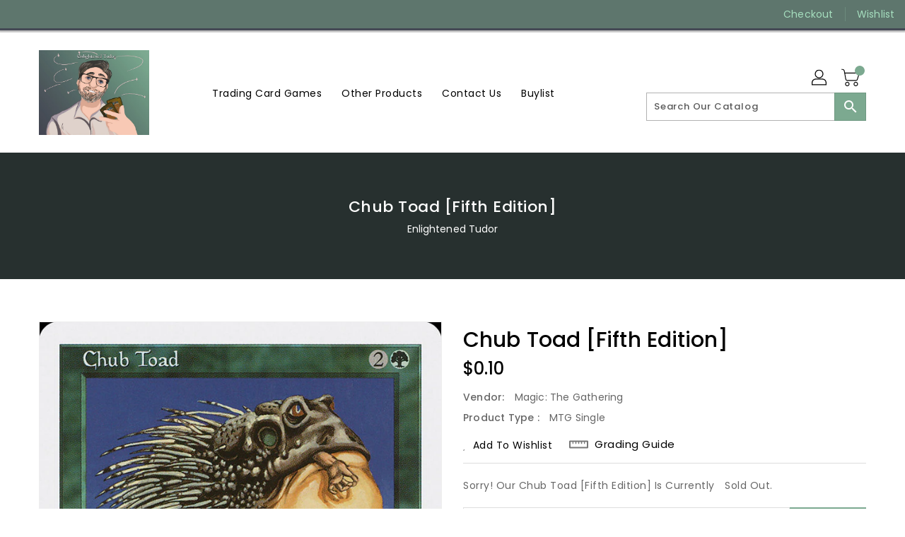

--- FILE ---
content_type: text/javascript
request_url: https://enlightenedtudor.com/cdn/shop/t/4/assets/shop.js?v=177984119919070523471705536188
body_size: 2452
content:
let qvthumbnails;const cookieName="wishlistList";$(document).ready(()=>{$("#siteloader").fadeOut(),$("#spin-wrapper").fadeOut(),function($2){let stickyTopDistance=null,stickyTopMargin=null,isMobile=null,isSticky=null;function mediaSize(){window.matchMedia("(min-width: 992px)").matches?(isMobile=!1,stickyTopDistance=$2(".nav-header").outerHeight(!0),stickyTopMargin=$2("#header .site-header-inner").outerHeight(!0)):(isMobile=!0,stickyTopDistance=$2(".nav-header").outerHeight(!0)+$2(".header-top.site-header-inner > .page-width").outerHeight(!0),stickyTopMargin=$2(".site-header-mobile").outerHeight(!0))}$2(window).on("scroll",()=>{$2(window).scrollTop()>stickyTopDistance?isSticky||(isMobile?$2(".site-header-mobile").addClass("fixed-header"):$2(".header-top").addClass("fixed-header"),$2("#header .nav-header").css("margin-bottom",stickyTopMargin),isSticky=!0):isSticky&&($2(".site-header-mobile").removeClass("fixed-header"),$2(".header-top").removeClass("fixed-header"),$2("#header .nav-header").css("margin-bottom",""),isSticky=!1)}),mediaSize(),window.addEventListener("resize",mediaSize,!1)}(jQuery),$("#SortTags").on("click","a",function(e){if($(this).hasClass("selected")){const tagName=$(this).data("tagname");var url=window.location.href;const tagStart=url.indexOf(tagName),tagEnd=tagStart+tagName.length;if(e.preventDefault(),url.charAt(tagStart-1)=="/"){var url=url.replace(tagName,"");url=url.replace("+",""),window.location=url}else if(url.charAt(tagEnd+1)==""){var url=url.replace(tagName,"");url=url.substring(0,url.length-1),window.location=url}else{const url1=url.substring(0,tagStart),url2=url.substring(tagEnd+1);var url=url1+url2;window.location=url}}}),$("#product-thumbnails-carousel").owlCarousel({nav:!0,navText:["<i class='material-icons'></i>","<i class='material-icons'></i>"],dots:!1,loop:!1,margin:15,rewind:!0,responsive:{0:{items:3},544:{items:4},768:{items:3},992:{items:3},1200:{items:4}}}),qvthumbnails=$("#qv-thumbnails").owlCarousel({nav:!0,loop:!1,navText:["<i class='material-icons'></i>","<i class='material-icons'></i>"],responsive:{0:{items:3},544:{items:5},768:{items:4},992:{items:4},1200:{items:5}}}),$("input.update-cart").on("input",e=>{setTimeout(()=>{$(".update-qty").trigger("click")},800)}),$(window).scroll(function(){$(this).scrollTop()>500?$("#slidetop").fadeIn(500):$("#slidetop").fadeOut(500)}),$("#slidetop").click(e=>{e.preventDefault(),$("html, body").animate({scrollTop:0},800)}),$(document).on("click",".collectiongrid-layout",function(){var id=$(this).data("id");setTheCookie("collectiongrid-layout",id,14),setGridLayout()}),setGridLayout(),$(document).on("click",".product-form__item--quantity .button",function(){const n=$(".product-form__item--quantity .quantity").val();if($(this).text()=="+")var r=parseInt(n)+1;else{if(n==1)return;var r=parseInt(n)-1}$("input.quantity").val(r),$(".update-qty").trigger("click")}),$(document).on("click",".cart-qty-btns .button",function(){const n=$(this).siblings(".quantity").val();if($(this).text()=="+")var r=parseInt(n)+1;else{if(n==1)return;var r=parseInt(n)-1}$(this).siblings(".quantity").val(r),$(".update-qty").trigger("click")}),$(document).on("click",".list-img",function(e){$(this).hasClass("checked")||($("#list-img").addClass("checked"),$("#grid-img").removeClass("checked"),$(".products-display-collection .grid__item").each(function(){$(this).removeClass("small--one-half"),$(this).removeClass("grid__item"),$(this).removeClass(" medium-up--one-quarter"),$(this).addClass("one-whole"),$(this).addClass("list__item"),initWishlistButtons()}),$(".products-display-collection .grid-view-item__image-wrapper").each(function(){$(this).addClass("col-sm-4")}),$(".products-display-collection .product-description").each(function(){$(this).addClass("col-sm-8")}),$("#Collection").fadeOut(0),$("#Collection").fadeIn(500))}),$(document).on("click",".grid-img",function(e){$(this).hasClass("checked")||($("#list-img").removeClass("checked"),$("#grid-img").addClass("checked"),$(".products-display-collection .list__item").each(function(){$(this).addClass("small--one-half"),$(this).addClass("grid__item"),$(this).removeClass("one-whole"),$(this).removeClass("list__item"),initWishlistButtons()}),$(".products-display-collection .grid-view-item__image-wrapper").each(function(){$(this).removeClass("col-sm-4")}),$(".products-display-collection .product-description").each(function(){$(this).removeClass("col-sm-8")}),$("#Collection").fadeOut(0),$("#Collection").fadeIn(500))}),$("#left-column-category").length>0&&($("#left-column-category").html($("#_desktop_top_menu").html()),$("#left-column-category").find(".dropdown-inner").css("width","auto")),$(".category-tree").each(()=>{function myFunction(){const res=document.getElementById("top-menu").innerHTML.replace(/_n_/g,"_m_");document.getElementById("top-menu").innerHTML=res}myFunction()}),$(document).on("click",".nm-addToCart.enable",function(){const variantID=$(this).parents(".add_to_cart_main").find('input[name="prduct-variant"]').val(),qty=$(this).parents(".add_to_cart_main").find('input[name="product-quantity"]').val();$(this).addClass("adding"),productAddToCart(variantID,qty),$(".cart-display .cart-container").hasClass("in")&&($(".cart-display .cart-container").removeClass("in"),$(".cart-display .cart-title").addClass("collapsed"),$(".cart-display .cart-title").attr("aria-expanded","false"))}),$("#menu-icon").on("click",()=>{$("#mobile_top_menu_wrapper").animate({width:"toggle"}),$(".mobile-menu-overlay").toggleClass("active")}),$("#top_menu_closer i").on("click",()=>{$("#mobile_top_menu_wrapper").animate({width:"toggle"}),$(".mobile-menu-overlay").toggleClass("active")}),$(".mobile-menu-overlay").on("click",()=>{$("#mobile_top_menu_wrapper").animate({width:"toggle"}),$(".mobile-menu-overlay").toggleClass("active")}),$(document).on("click",".cart-container a.remove",function(){const variantID=$(this).data("variantid");productRemoveFormCart(variantID)}),$(document).on("change","#ProductSection-product-template select.single-option-selector",()=>{adjustProductInventory()}),$(document).on("change","[data-dropdown-id='productSelect-dropdown']",function(){const productDropdown=$(this),currentSelectedVariantId=productDropdown.val(),lastSelectedVariantId=productDropdown.attr("last"),productInput=$(`input[value="${lastSelectedVariantId}"]`),productPriceContainer=$(productDropdown).parent().siblings("div.grid-view-item__meta").find(".product-price").first(),productPriceNormal=productPriceContainer.find(".product-price__price"),productPriceCompareAt=productPriceContainer.find(".product-price__compare-at-price"),selectedVariantData=JSON.parse(productPriceContainer.attr("variants"))[currentSelectedVariantId];productPriceNormal.text(Shopify.formatMoney(selectedVariantData.price,window.theme.moneyWithCurrencyFormat)),selectedVariantData.compareAtPrice?(productPriceCompareAt.text(Shopify.formatMoney(selectedVariantData.compareAtPrice,window.theme.moneyWithCurrencyFormat)),productPriceCompareAt.removeClass("hidden")):productPriceCompareAt.addClass("hidden"),productInput.val(currentSelectedVariantId),productInput.attr("value",currentSelectedVariantId),productDropdown.attr("last",currentSelectedVariantId)}),adjustCartDropDown(),adjustProductInventory(),updateWishlistButtons(),initWishlistButtons();function initWishlistButtons(){if($(".add-in-wishlist-js").length==0)return!1;$(".add-in-wishlist-js").each(function(){$(this).unbind(),$(this).click(function(event){event.preventDefault();try{const id=$(this).data("href");if($.cookie(cookieName)==null)var str=id;else if($.cookie(cookieName).indexOf(id)==-1)var str=`${$.cookie(cookieName)}__${id}`;$.cookie(cookieName,str,{expires:14,path:"/"}),jQuery(`.loadding-wishbutton-${id}`).show(),jQuery(`.default-wishbutton-${id}`).remove(),setTimeout(()=>{jQuery(`.loadding-wishbutton-${id}`).remove(),jQuery(`.added-wishbutton-${id}`).show();const imessage=$("#wishlistmessage .title-success").text();$.notify({message:imessage},{type:"success",offset:0,placement:{from:"top",align:"center"},z_index:9999,animate:{enter:"animated fadeInDown",exit:"animated fadeOutUp"},template:'<div data-notify="container" class="col-xs-12 alert alert-{0}" role="alert"><button type="button" aria-hidden="true" class="close" data-notify="dismiss">\xD7</button><span data-notify="icon"></span> <span data-notify="title">{1}</span> <span data-notify="message">{2}</span><div class="progress" data-notify="progressbar"><div class="progress-bar progress-bar-{0}" role="progressbar" aria-valuenow="0" aria-valuemin="0" aria-valuemax="100" style="width: 0%;"></div></div><a href="{3}" target="{4}" data-notify="url"></a></div>'})},2e3),$(this).unbind()}catch{}})})}function updateWishlistButtons(){try{if($.cookie(cookieName)!=null&&$.cookie(cookieName)!="__"&&$.cookie(cookieName)!=""){const str=String($.cookie(cookieName)).split("__");for(let i=0;i<str.length;i++)str[i]!=""&&(jQuery(`.added-wishbutton-${str[i]}`).show(),jQuery(`.default-wishbutton-${str[i]}`).remove(),jQuery(`.loadding-wishbutton-${str[i]}`).remove())}}catch{}}const stock=parseInt($("#variant-stock").html()),maxqty=parseInt($(".product-single-right .progress-content").data("quantity"));switch((stock==""||stock<=0)&&$(".product-single-right .progress-content").addClass("hide"),stock){case 9:case 8:case 7:$("#progress-bar span").css("width","70%");break;case 6:$("#progress-bar span").css("width","50%");break;case 5:$("#progress-bar span").css("width","40%");break;case 4:$("#progress-bar span").css("width","30%");break;case 3:$("#progress-bar span").css("width","20%");break;case 2:$("#progress-bar span").css("width","10%");break;case 1:$("#progress-bar span").css("width","5%");break;default:$("#progress-bar span").css("width","90%")}});function cloneToMobile(){$("*[id^='_desktop_']").each(function(index,element){$(`#${element.id.replace("_desktop_","_mobile_")}`).html($(this).html())})}cloneToMobile();function converToDesktop(){$(document).find(".normal-sidebar").append(`<div class="shopify-section" id="shopify-section-sidebar">${$(document).find(".responsive-sidebar .shopify-section").html()}</div>`),$(document).find(".responsive-sidebar").find(".shopify-section").remove()}function productRemoveFormCart(variantID){jQuery.ajax({type:"post",url:"/cart/change.js",data:`quantity=0&id=${variantID}`,dataType:"json",beforeSend(){},success(n){adjustCartDropDown()},error(n,r){}})}function adjustCartDropDown(){Shopify.getCart(e=>{const productList=$(".cart-container .product-list");productList.html("");const cartempty=$(".cart-container .cart__empty"),cartfooter=$(".cart-container .cart__footer");$(".cart__subtotal").html(Shopify.formatMoney(e.total_price,Shopify.money_format)),$(".cart-qty").html(e.item_count),e.items.length>0?($.each(e.items,(index,value)=>{const product=$("<div class='product'></div>"),productimg=$("<div class='product-img'></div>"),productdata=$("<div class='product-data'></div>");productimg.append(`<img loading="lazy" src='${value.image}' alt='${value.title}''>`),productdata.append(`<a href='${value.url}' class='product-title'>${value.title}</a>`),productdata.append(`<span class='product-price'>${value.quantity} x ${Shopify.formatMoney(value.discounted_price,Shopify.money_format)}</span>`),product.append(productimg),product.append(productdata),product.append(`<a class='remove' data-variantid=${value.variant_id}><i class='material-icons'>delete</i></a>`),productList.append(product)}),cartfooter.removeClass("hide"),productList.removeClass("hide"),cartempty.addClass("hide"),productList.slimScroll({height:e.items.length>1?"262px":"100%"})):(cartempty.removeClass("hide"),cartfooter.addClass("hide"),productList.addClass("hide"))})}window.Shopify.adjustCartDropDown=adjustCartDropDown;function adjustProductInventory(){const attr=$("#AddToCart-product-template").attr("disabled");typeof attr<"u"&&attr!==!1?($("#inventory span.instock").hide(),$("#inventory span.outstock").show()):($("#inventory span.instock").show(),$("#inventory span.outstock").hide())}jQuery(window).scroll(()=>{hb_animated_contents()});function hb_animated_contents(){jQuery(".hb-animate-element:in-viewport").each(function(i){const $this=jQuery(this);$this.hasClass("hb-in-viewport")||setTimeout(()=>{$this.addClass("hb-in-viewport")},200*i)})}
//# sourceMappingURL=/cdn/shop/t/4/assets/shop.js.map?v=177984119919070523471705536188
